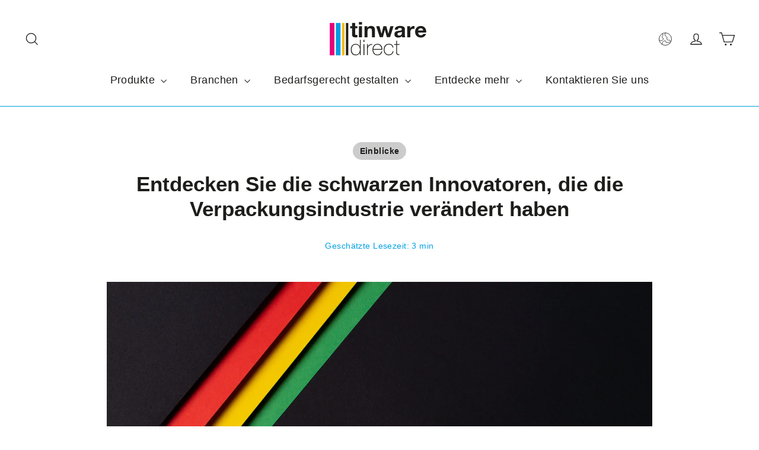

--- FILE ---
content_type: text/css
request_url: https://tinwaredirect.de/cdn/shop/t/35/assets/twd-motion-custom.css?v=15621560298075823411769080856
body_size: -219
content:
.collection-description.rte{text-align:left;margin-left:0;max-width:100%}.footer-promotions .grid__item.text-center,product-recommendations h3{text-align:left!important}.footer-promotions .grid__item .rte-setting{min-height:56px}.twd-faq-block .section-header{margin-bottom:8px}.collection-related-articles h2{text-align:left}.collection-blog-image{width:100%;height:260px;object-fit:cover;object-position:center center;border-radius:8px;margin-bottom:.5rem;display:block}button#addCompatibleProduct{background:#fbba00}#shopify-section-template--19179020255369__faq_aFYFaV{margin-top:8px}a.upjump{scroll-margin-top:130px}.page-content.twdlanding{scroll-margin-top:180px}.compat-prods-container{border-top:2px solid #eee}.page-content.twdlanding .page-width{max-width:1400px}.page-content.twdlanding{padding-top:0;margin-top:-30px}.compatible-tins-swiper{position:relative;width:100%;overflow:hidden;padding-bottom:30px}.compatible-tins-swiper .swiper-wrapper{display:flex;align-items:stretch}.compatible-tins-swiper .swiper-slide{display:flex;flex-direction:column}.swiper-slide .product-card{display:flex;flex-direction:column;justify-content:space-between;height:100%;border:0!important}.compatible-tins-swiper .swiper-button-prev:after,.compatible-tins-swiper .swiper-button-next:after{content:"";display:inline-block;padding:3px 0 0 2px;width:36px;height:36px;transition:transform .2s ease;width:20px;height:20px;border:1px solid #1D1D1B;color:#1d1d1b;border-radius:4px;text-align:center;font-size:10px}.compatible-tins-swiper .swiper-button-next:after{content:">"!important}.swiper-button-prev:after{content:"<"!important}
/*# sourceMappingURL=/cdn/shop/t/35/assets/twd-motion-custom.css.map?v=15621560298075823411769080856 */


--- FILE ---
content_type: text/css
request_url: https://tinwaredirect.de/cdn/shop/t/35/assets/twd-motion-custom-sitespecific.css?v=184115334156536674991762157227
body_size: -611
content:
@media only screen and (min-width:590px){.background-media-text__text.larger-text h2{font-size:1.4em;font-size:4vw}.background-media-text__text{min-width:380px;max-width:500px;width:auto}}@media only screen and (min-width:1024px){.background-media-text__text.larger-text h2{font-size:2em;font-size:2.7vw}.background-media-text__text{min-width:380px;max-width:500px;width:auto}}@media only screen and (min-width:1540px){.background-media-text__text{min-width:500px;max-width:50%;width:auto}.background-media-text__text.larger-text h2{font-size:3em;font-size:1.8vw}.background-media-text__text.larger-text p.subtitle{font-size:1.2em;font-size:.9vw}}@media only screen and (min-width:2800px){.background-media-text__text{min-width:500px;max-width:50%;width:auto}}
/*# sourceMappingURL=/cdn/shop/t/35/assets/twd-motion-custom-sitespecific.css.map?v=184115334156536674991762157227 */


--- FILE ---
content_type: image/svg+xml
request_url: https://tinwaredirect.de/cdn/shop/files/tinware-logo.svg?v=1689945337&width=180
body_size: 212
content:
<?xml version="1.0" encoding="utf-8"?>
<!-- Generator: Adobe Illustrator 27.4.0, SVG Export Plug-In . SVG Version: 6.00 Build 0)  -->
<svg version="1.1" id="Layer_1" xmlns="http://www.w3.org/2000/svg" xmlns:xlink="http://www.w3.org/1999/xlink" x="0px" y="0px"
	 width="250px" height="90px" viewBox="0 0 250 90" style="enable-background:new 0 0 250 90;" xml:space="preserve">
<style type="text/css">
	.st0{fill:#1D1D1B;}
	.st1{fill:#E5007E;}
	.st2{fill:#009EE2;}
	.st3{fill:#FAB900;}
</style>
<g>
	<path class="st0" d="M171.8,57.3h-5.7v-7.9h-1.9v7.9h-4.8v1.6h4.8v17.8c0,5.7,3.6,6.3,7.5,6v-1.6c-3.6,0.1-5.6-0.3-5.6-4.4V58.9
		h5.7V57.3z M157.5,65.1c-0.6-5.8-5.1-8.5-10.7-8.5c-7.7,0-11.9,6-11.9,13.1c0,7.1,3.5,13.6,11.9,13.6c5.6,0,10.1-3.5,11-9.6h-1.9
		c-0.7,4.7-4.2,7.9-9.1,7.9c-6.7,0-10-5.1-10-11.9c0-5.8,3.5-11.4,10-11.4c4.7,0,8.4,2.3,8.8,6.8H157.5z M110.5,68.6
		c0.4-5.1,3.8-10.3,9.6-10.3c6,0,9.4,5,9.5,10.3H110.5z M131.5,70.2c0.4-7.3-3.3-13.6-11.4-13.6c-7.8,0-11.5,6.8-11.5,13.8
		c0,7,3.9,12.9,11.5,12.9c6.2,0,10.2-3.3,11.2-9.2h-1.9c-0.9,4.7-4.4,7.6-9.3,7.6c-6.4,0-9.7-5.4-9.6-11.4H131.5z M97.6,57.3h-1.9
		v25.5h1.9V68.8c0-3.8,1-5.4,2.9-7.3c2.3-2.3,5.2-2.7,7.2-2.5v-1.9c-4.7-0.2-9,2.5-10,5.8h-0.2V57.3z M89.5,47.3h-1.9v5.1h1.9V47.3z
		 M89.5,57.3h-1.9v25.5h1.9V57.3z M79.1,82.7H81V47.3h-1.9V63H79c-1.4-4-5.4-6.3-9.6-6.3c-7.8,0-11.6,5.8-11.6,13.4
		c0,7,3.4,13.3,11.2,13.3c4.7,0,7.8-2,10-6h0.1V82.7z M69.4,81.7c-6.7,0-9.7-5.6-9.7-11.6c0-6.1,2.8-11.7,9.7-11.7
		c6.7,0,9.7,5.8,9.7,11.7C79.1,75.9,76,81.7,69.4,81.7"/>
	<path class="st0" d="M215.6,25.7c0.1-2,1.4-5.5,6-5.5c3.5,0,5.1,1.9,5.7,5.5H215.6z M234.5,30.2c0.5-7.9-3.8-15.2-12.7-15.2
		c-7.9,0-13.4,5.8-13.4,13.5c0,7.9,5.1,13.5,13.4,13.5c5.9,0,10.2-2.6,12.2-8.6h-6.3c-0.5,1.6-2.8,3.3-5.7,3.3c-4,0-6.2-2-6.4-6.5
		H234.5z M190,41.3h7.2V29.7c0-4.5,1.8-8.2,7.1-8.2c0.9,0,1.9,0.1,2.6,0.2v-6.5c-0.5-0.1-1.1-0.2-1.6-0.2c-3.5,0-7,2.2-8.3,5.5h-0.1
		v-4.8H190V41.3z M167.8,23.5c0.3-2.8,2-3.9,4.8-3.9c2.5,0,4.7,0.4,4.7,3.5c0,2.9-4.1,2.7-8.5,3.4c-4.5,0.6-8.9,2-8.9,7.8
		c0,5.3,3.9,7.7,8.9,7.7c3.2,0,6.5-0.8,8.8-3.2c0.1,0.8,0.3,1.7,0.5,2.5h7.3c-0.7-1-0.9-3.4-0.9-5.7V22.2c0-6.1-6.3-7.3-11.5-7.3
		c-5.9,0-11.9,2-12.3,8.6H167.8z M177.3,31.4c0,1.5-0.2,5.9-5.8,5.9c-2.3,0-4.4-0.6-4.4-3.3c0-2.6,2-3.3,4.2-3.8
		c2.2-0.4,4.8-0.4,6-1.5V31.4z M157.9,15.6h-7.4L145.7,33h-0.1l-4.5-17.3h-7L129.8,33h-0.1l-4.8-17.4h-7.6l8.3,25.6h7.4l4.5-17.2
		h0.1l4.7,17.2h7.4L157.9,15.6z M89.8,41.3H97V27.8c0-5.2,1.7-7.3,5.6-7.3c3.3,0,4.6,2.1,4.6,6.3v14.5h7.2V25.5
		c0-6.3-1.9-10.6-9.6-10.6c-3,0-6.2,1.4-8,4.3h-0.2v-3.6h-6.8V41.3z M84.1,5.9h-7.2v5.8h7.2V5.9z M76.9,41.3h7.2V15.6h-7.2V41.3z
		 M68,8h-7.2v7.7h-4.4v4.7h4.4v15.1c0,5.1,3.8,6.1,8.2,6.1c1.4,0,3,0,4.2-0.2v-5.5C72.5,36,71.8,36,71.1,36c-2.4,0-3-0.6-3-3V20.4
		h5.3v-4.7H68V8z"/>
	<rect x="8.5" y="8" class="st1" width="10.9" height="75.4"/>
	<rect x="22.8" y="8" class="st2" width="10.9" height="75.4"/>
	<rect x="46.4" y="8" class="st0" width="5.5" height="75.4"/>
	<rect x="37.4" y="8" class="st3" width="5.5" height="75.4"/>
</g>
</svg>
